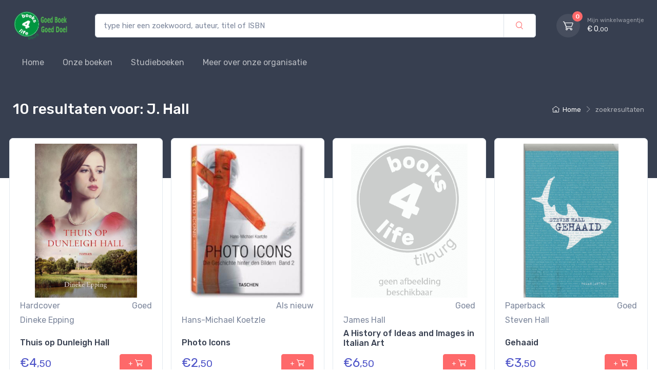

--- FILE ---
content_type: text/html; charset=utf-8
request_url: https://www.books4lifetilburg.com/search-results?searchText=J.++Hall
body_size: 33429
content:
<!DOCTYPE html>
<html class="has-navbar-fixed-top" lang="nl"><head><meta charset="utf-8"><meta name="viewport" content="width=device-width, initial-scale=1"><title>Books 4 Life Tilburg</title><meta name="description" content="Goed boek, goed doel"><meta name="keywords" content="boeken, goed doel, tweedehands, boeken, tilburg"><link rel="stylesheet" href="/vendor/simplebar/dist/simplebar.min.css"><link rel="stylesheet" href="/theme/css/theme.min.css?v=2"><link rel="stylesheet" href="/app.css"><style></style></head><body><header class="navbar-sticky bg-dark"><div class="navbar navbar-expand-lg navbar-dark" role="navigation"><div class="container"><a class="navbar-brand d-none d-sm-block flex-shrink-0 me-4" href="/" style="min-width: 7rem;"><img width="110" src="/images/booksForLifeTilburg/bfl-logo-lichter.png" alt="Stichting Books 4 Life Tilburg"></a><form class="input-group d-none d-lg-flex mx-4" action="/search-results" method="get"><input class="form-control" type="text" placeholder="type hier een zoekwoord, auteur, titel of ISBN" aria-label="type hier een zoekwoord, auteur, titel of ISBN" name="searchText"><span class="input-group-text p-0"><button class="btn btn-link" aria-label="zoek" type="submit"><i class="ci-search"></i></button></span></form><div class="navbar-toolbar d-flex align-items-center order-lg-3"><button class="navbar-toggler" type="button" data-bs-toggle="collapse" data-bs-target="#navbarCollapse" aria-controls="navbarCollapse" aria-expanded="false" aria-label="Hoofdmenu"><span class="navbar-toggler-icon"></span></button><div class="navbar-tool ms-3"><a class="navbar-tool-icon-box bg-secondary" href="/shopping-cart"><span class="navbar-tool-label">0</span><i class="navbar-tool-icon ci-cart"></i></a><a class="navbar-tool-text" href="/shopping-cart"><small>Mijn winkelwagentje</small><span class="ps-0">€ 0<span class="small">,00</span></span></a></div></div></div></div><div class="navbar navbar-expand-lg navbar-dark bg-dark navbar-stuck-menu mt-n2 pt-0 pb-2" role="navigation"><div class="container"><div class="collapse navbar-collapse" id="navbarCollapse"><form class="input-group d-lg-none my-3" action="/search-results" method="get"><input class="form-control" type="text" placeholder="Zoek producten" aria-label="Voer zoekopdracht in" name="searchText"><div class="input-group-append"><span class="input-group-text"><button class="ci-search btn btn-link" aria-label="Zoek" type="submit"></button></span></div></form><ul class="navbar-nav"><li class="nav-item"><a class="nav-link" href="/">Home</a></li><li class="nav-item"><a class="nav-link" href="/search-results?&amp;e_sort=n_f">Onze boeken</a></li><li class="nav-item"><a class="nav-link" href="/search-results?path=%2Fstudie&amp;e_sort=n_f">Studieboeken</a></li><li class="nav-item"><a class="nav-link" href="https://books4lifetilburg.nl/" target="_blank">Meer over onze organisatie</a></li></ul></div></div></div></header><main><div class="page-title-overlap bg-dark pt-4" role="heading" aria-level="1"><div class="container d-lg-flex justify-content-between py-2 py-lg-3"><div class="order-lg-2 mb-3 mb-lg-0 pt-lg-2"><nav aria-label="breadcrumb"><ol class="breadcrumb breadcrumb-light flex-lg-nowrap justify-content-center justify-content-lg-start"><li class="breadcrumb-item"><a href="/"><i class="ci-home"></i>Home</a></li><li class="breadcrumb-item active" aria-current="page">zoekresultaten</li></ol></nav></div><div class="order-lg-1 pr-lg-4 text-center text-lg-left"><h1 class="h3 text-light mb-0">10 resultaten voor: J.  Hall </h1></div></div></div><div class="container"><div class="row"><div itemscope itemtype="https://schema.org/Book" class="col-lg-3 col-md-4 col-sm-6 px-2 mb-4" role="region" aria-label="Thuis op Dunleigh Hall"><meta itemprop="isbn" content="9789029726757"><div class="card product-card border pb-2"><a name="9789029726757-GOO-THUIS-OP-DUNLEIGH-HALL" itemprop="sku"></a><a class="card-img-top d-block overflow-hidden text-center" style="margin-top: 10px" href="details/9789029726757-GOO-THUIS-OP-DUNLEIGH-HALL" itemprop="url"><img src="https://bookimg.booki.app/9789029726757_VRK.jpg" style="height: 300px" alt="De voorkant van het boek met de titel : Thuis op Dunleigh Hall" itemprop="thumbnailUrl"></a><div class="card-body pt-1 pb-2"><div class="d-flex align-items-center justify-content-between"><span class="product-meta d-block font-size-xs pb-1">Hardcover</span><span class="product-meta d-block font-size-xs pb-1">Goed</span></div><span itemprop="author" itemtype="https://schema.org/Person" itemscope><a class="product-meta d-block font-size-xs pb-1" href="/search-results?searchText=Dineke++Epping" itemprop="url"><span itemprop="name">Dineke  Epping</span></a></span><h3 class="product-title card-block-title"><a href="details/9789029726757-GOO-THUIS-OP-DUNLEIGH-HALL" style="position: absolute; align-items: flex-end; display: grid; height: 2.3rem;" itemprop="name">Thuis op Dunleigh Hall</a></h3><div class="d-flex align-items-center justify-content-between" itemprop="offers" itemscope itemtype="https://schema.org/Offer"><link itemprop="availability" href="https://schema.org/InStock"><link itemprop="itemCondition" href="https://schema.org/UsedCondition"><div class="product-price"><span></span><span class="h4 fw-normal text-accent me-2"><span itemprop="price"><span itemprop="priceCurrency" content="EUR">€</span><span itemprop="price">4<small>,50</small></span></span></span></div><link itemprop="offeredBy" itemscope itemtype="https://schema.org/Store" itemid="this_shop"><form method="post" action="/add-to-cart"><input name="__RequestVerificationToken" value="CfDJ8IOb_XBu955FjSJfgUgGB29nfsb6ZFDG4c3CwUdnpERTDLAQuusacbO6EoQNZzDyV5CEIE0FDxM_gS2tEJ53deAzLzxK1oR4O4bv7c5I9oGntQmprUJjkzt7tkPx_hyoJo4wAsr4hqR6ATtg8W2QVTA" type="hidden"><input type="hidden" name="product_sku" value="9789029726757-GOO-THUIS-OP-DUNLEIGH-HALL"><input type="hidden" name="return_url" value="/search-results?searchText=J.++Hall#9789029726757-GOO-THUIS-OP-DUNLEIGH-HALL"><button class="btn btn-primary btn-sm" aria-label="+ toevoegen aan winkelmandje" type="submit">+<i class="ci-cart fs-base ms-1"></i></button></form></div></div></div></div><div itemscope itemtype="https://schema.org/Book" class="col-lg-3 col-md-4 col-sm-6 px-2 mb-4" role="region" aria-label="Photo Icons"><meta itemprop="isbn" content="9783836507974"><div class="card product-card border pb-2"><a name="9783836507974-ASN-PHOTO-ICONS" itemprop="sku"></a><a class="card-img-top d-block overflow-hidden text-center" style="margin-top: 10px" href="details/9783836507974-ASN-PHOTO-ICONS" itemprop="url"><img src="https://bookimg.booki.app/9783836507974_VRK.jpg" style="height: 300px" alt="De voorkant van het boek met de titel : Photo Icons" itemprop="thumbnailUrl"></a><div class="card-body pt-1 pb-2"><div class="d-flex align-items-center justify-content-between"><span class="product-meta d-block font-size-xs pb-1"></span><span class="product-meta d-block font-size-xs pb-1">Als nieuw</span></div><span itemprop="author" itemtype="https://schema.org/Person" itemscope><a class="product-meta d-block font-size-xs pb-1" href="/search-results?searchText=Hans-Michael+Koetzle" itemprop="url"><span itemprop="name">Hans-Michael Koetzle</span></a></span><h3 class="product-title card-block-title"><a href="details/9783836507974-ASN-PHOTO-ICONS" style="position: absolute; align-items: flex-end; display: grid; height: 2.3rem;" itemprop="name">Photo Icons</a></h3><div class="d-flex align-items-center justify-content-between" itemprop="offers" itemscope itemtype="https://schema.org/Offer"><link itemprop="availability" href="https://schema.org/InStock"><link itemprop="itemCondition" href="https://schema.org/UsedCondition"><div class="product-price"><span></span><span class="h4 fw-normal text-accent me-2"><span itemprop="price"><span itemprop="priceCurrency" content="EUR">€</span><span itemprop="price">2<small>,50</small></span></span></span></div><link itemprop="offeredBy" itemscope itemtype="https://schema.org/Store" itemid="this_shop"><form method="post" action="/add-to-cart"><input name="__RequestVerificationToken" value="CfDJ8IOb_XBu955FjSJfgUgGB29nfsb6ZFDG4c3CwUdnpERTDLAQuusacbO6EoQNZzDyV5CEIE0FDxM_gS2tEJ53deAzLzxK1oR4O4bv7c5I9oGntQmprUJjkzt7tkPx_hyoJo4wAsr4hqR6ATtg8W2QVTA" type="hidden"><input type="hidden" name="product_sku" value="9783836507974-ASN-PHOTO-ICONS"><input type="hidden" name="return_url" value="/search-results?searchText=J.++Hall#9783836507974-ASN-PHOTO-ICONS"><button class="btn btn-primary btn-sm" aria-label="+ toevoegen aan winkelmandje" type="submit">+<i class="ci-cart fs-base ms-1"></i></button></form></div></div></div></div><div itemscope itemtype="https://schema.org/Book" class="col-lg-3 col-md-4 col-sm-6 px-2 mb-4" role="region" aria-label="A History of Ideas and Images in Italian Art"><meta itemprop="isbn" content="9780719555558"><div class="card product-card border pb-2"><a name="9780719555558-GOO-A-HISTORY-OF-IDEAS-AND-IMAGES-IN-ITALIAN-ART" itemprop="sku"></a><a class="card-img-top d-block overflow-hidden text-center" style="margin-top: 10px" href="details/9780719555558-GOO-A-HISTORY-OF-IDEAS-AND-IMAGES-IN-ITALIAN-ART" itemprop="url"><img src="/images/booksForLifeTilburg/placeholder-product-image.png" style="height: 300px" alt="De voorkant van het boek met de titel : A History of Ideas and Images in Italian Art" itemprop="thumbnailUrl"></a><div class="card-body pt-1 pb-2"><div class="d-flex align-items-center justify-content-between"><span class="product-meta d-block font-size-xs pb-1"></span><span class="product-meta d-block font-size-xs pb-1">Goed</span></div><span itemprop="author" itemtype="https://schema.org/Person" itemscope><a class="product-meta d-block font-size-xs pb-1" href="/search-results?searchText=James+Hall" itemprop="url"><span itemprop="name">James Hall</span></a></span><h3 class="product-title card-block-title"><a href="details/9780719555558-GOO-A-HISTORY-OF-IDEAS-AND-IMAGES-IN-ITALIAN-ART" style="position: absolute; align-items: flex-end; display: grid; height: 2.3rem;" itemprop="name">A History of Ideas and Images in Italian Art</a></h3><div class="d-flex align-items-center justify-content-between" itemprop="offers" itemscope itemtype="https://schema.org/Offer"><link itemprop="availability" href="https://schema.org/InStock"><link itemprop="itemCondition" href="https://schema.org/UsedCondition"><div class="product-price"><span></span><span class="h4 fw-normal text-accent me-2"><span itemprop="price"><span itemprop="priceCurrency" content="EUR">€</span><span itemprop="price">6<small>,50</small></span></span></span></div><link itemprop="offeredBy" itemscope itemtype="https://schema.org/Store" itemid="this_shop"><form method="post" action="/add-to-cart"><input name="__RequestVerificationToken" value="CfDJ8IOb_XBu955FjSJfgUgGB29nfsb6ZFDG4c3CwUdnpERTDLAQuusacbO6EoQNZzDyV5CEIE0FDxM_gS2tEJ53deAzLzxK1oR4O4bv7c5I9oGntQmprUJjkzt7tkPx_hyoJo4wAsr4hqR6ATtg8W2QVTA" type="hidden"><input type="hidden" name="product_sku" value="9780719555558-GOO-A-HISTORY-OF-IDEAS-AND-IMAGES-IN-ITALIAN-ART"><input type="hidden" name="return_url" value="/search-results?searchText=J.++Hall#9780719555558-GOO-A-HISTORY-OF-IDEAS-AND-IMAGES-IN-ITALIAN-ART"><button class="btn btn-primary btn-sm" aria-label="+ toevoegen aan winkelmandje" type="submit">+<i class="ci-cart fs-base ms-1"></i></button></form></div></div></div></div><div itemscope itemtype="https://schema.org/Book" class="col-lg-3 col-md-4 col-sm-6 px-2 mb-4" role="region" aria-label="Gehaaid"><meta itemprop="isbn" content="9789041411082"><div class="card product-card border pb-2"><a name="9789041411082-GOO-2-GEHAAID" itemprop="sku"></a><a class="card-img-top d-block overflow-hidden text-center" style="margin-top: 10px" href="details/9789041411082-GOO-2-GEHAAID" itemprop="url"><img src="https://bookimg.booki.app/9789041411082_VRK.jpg" style="height: 300px" alt="De voorkant van het boek met de titel : Gehaaid" itemprop="thumbnailUrl"></a><div class="card-body pt-1 pb-2"><div class="d-flex align-items-center justify-content-between"><span class="product-meta d-block font-size-xs pb-1">Paperback</span><span class="product-meta d-block font-size-xs pb-1">Goed</span></div><span itemprop="author" itemtype="https://schema.org/Person" itemscope><a class="product-meta d-block font-size-xs pb-1" href="/search-results?searchText=Steven++Hall" itemprop="url"><span itemprop="name">Steven  Hall</span></a></span><h3 class="product-title card-block-title"><a href="details/9789041411082-GOO-2-GEHAAID" style="position: absolute; align-items: flex-end; display: grid; height: 2.3rem;" itemprop="name">Gehaaid</a></h3><div class="d-flex align-items-center justify-content-between" itemprop="offers" itemscope itemtype="https://schema.org/Offer"><link itemprop="availability" href="https://schema.org/InStock"><link itemprop="itemCondition" href="https://schema.org/UsedCondition"><div class="product-price"><span></span><span class="h4 fw-normal text-accent me-2"><span itemprop="price"><span itemprop="priceCurrency" content="EUR">€</span><span itemprop="price">3<small>,50</small></span></span></span></div><link itemprop="offeredBy" itemscope itemtype="https://schema.org/Store" itemid="this_shop"><form method="post" action="/add-to-cart"><input name="__RequestVerificationToken" value="CfDJ8IOb_XBu955FjSJfgUgGB29nfsb6ZFDG4c3CwUdnpERTDLAQuusacbO6EoQNZzDyV5CEIE0FDxM_gS2tEJ53deAzLzxK1oR4O4bv7c5I9oGntQmprUJjkzt7tkPx_hyoJo4wAsr4hqR6ATtg8W2QVTA" type="hidden"><input type="hidden" name="product_sku" value="9789041411082-GOO-2-GEHAAID"><input type="hidden" name="return_url" value="/search-results?searchText=J.++Hall#9789041411082-GOO-2-GEHAAID"><button class="btn btn-primary btn-sm" aria-label="+ toevoegen aan winkelmandje" type="submit">+<i class="ci-cart fs-base ms-1"></i></button></form></div></div></div></div><div itemscope itemtype="https://schema.org/Book" class="col-lg-3 col-md-4 col-sm-6 px-2 mb-4" role="region" aria-label="Touring Atlas of South Africa"><meta itemprop="isbn" content="9781919938837"><div class="card product-card border pb-2"><a name="9781919938837-GOO-TOURING-ATLAS-OF-SOUTH-AFRICA" itemprop="sku"></a><a class="card-img-top d-block overflow-hidden text-center" style="margin-top: 10px" href="details/9781919938837-GOO-TOURING-ATLAS-OF-SOUTH-AFRICA" itemprop="url"><img src="/images/booksForLifeTilburg/placeholder-product-image.png" style="height: 300px" alt="De voorkant van het boek met de titel : Touring Atlas of South Africa" itemprop="thumbnailUrl"></a><div class="card-body pt-1 pb-2"><div class="d-flex align-items-center justify-content-between"><span class="product-meta d-block font-size-xs pb-1"></span><span class="product-meta d-block font-size-xs pb-1">Goed</span></div><span itemprop="author" itemtype="https://schema.org/Person" itemscope><a class="product-meta d-block font-size-xs pb-1" href="/search-results?searchText=John+Hall" itemprop="url"><span itemprop="name">John Hall</span></a></span><h3 class="product-title card-block-title"><a href="details/9781919938837-GOO-TOURING-ATLAS-OF-SOUTH-AFRICA" style="position: absolute; align-items: flex-end; display: grid; height: 2.3rem;" itemprop="name">Touring Atlas of South Africa</a></h3><div class="d-flex align-items-center justify-content-between" itemprop="offers" itemscope itemtype="https://schema.org/Offer"><link itemprop="availability" href="https://schema.org/InStock"><link itemprop="itemCondition" href="https://schema.org/UsedCondition"><div class="product-price"><span></span><span class="h4 fw-normal text-accent me-2"><span itemprop="price"><span itemprop="priceCurrency" content="EUR">€</span><span itemprop="price">5<small>,00</small></span></span></span></div><link itemprop="offeredBy" itemscope itemtype="https://schema.org/Store" itemid="this_shop"><form method="post" action="/add-to-cart"><input name="__RequestVerificationToken" value="CfDJ8IOb_XBu955FjSJfgUgGB29nfsb6ZFDG4c3CwUdnpERTDLAQuusacbO6EoQNZzDyV5CEIE0FDxM_gS2tEJ53deAzLzxK1oR4O4bv7c5I9oGntQmprUJjkzt7tkPx_hyoJo4wAsr4hqR6ATtg8W2QVTA" type="hidden"><input type="hidden" name="product_sku" value="9781919938837-GOO-TOURING-ATLAS-OF-SOUTH-AFRICA"><input type="hidden" name="return_url" value="/search-results?searchText=J.++Hall#9781919938837-GOO-TOURING-ATLAS-OF-SOUTH-AFRICA"><button class="btn btn-primary btn-sm" aria-label="+ toevoegen aan winkelmandje" type="submit">+<i class="ci-cart fs-base ms-1"></i></button></form></div></div></div></div><div itemscope itemtype="https://schema.org/Book" class="col-lg-3 col-md-4 col-sm-6 px-2 mb-4" role="region" aria-label="Walking guide / wandelgids"><meta itemprop="isbn" content="9789004261303"><div class="card product-card border pb-2"><a name="9789004261303-ASN-WALKING-GUIDE--WANDELGIDS" itemprop="sku"></a><a class="card-img-top d-block overflow-hidden text-center" style="margin-top: 10px" href="details/9789004261303-ASN-WALKING-GUIDE--WANDELGIDS" itemprop="url"><img src="https://bookimg.booki.app/9789004261303_VRK.jpg" style="height: 300px" alt="De voorkant van het boek met de titel : Walking guide / wandelgids" itemprop="thumbnailUrl"></a><div class="card-body pt-1 pb-2"><div class="d-flex align-items-center justify-content-between"><span class="product-meta d-block font-size-xs pb-1">Paperback</span><span class="product-meta d-block font-size-xs pb-1">Als nieuw</span></div><span itemprop="author" itemtype="https://schema.org/Person" itemscope><a class="product-meta d-block font-size-xs pb-1" href="/search-results?searchText=Josien++Boetje" itemprop="url"><span itemprop="name">Josien  Boetje</span></a></span><h3 class="product-title card-block-title"><a href="details/9789004261303-ASN-WALKING-GUIDE--WANDELGIDS" style="position: absolute; align-items: flex-end; display: grid; height: 2.3rem;" itemprop="name">Walking guide / wandelgids</a></h3><div class="d-flex align-items-center justify-content-between" itemprop="offers" itemscope itemtype="https://schema.org/Offer"><link itemprop="availability" href="https://schema.org/InStock"><link itemprop="itemCondition" href="https://schema.org/UsedCondition"><div class="product-price"><span></span><span class="h4 fw-normal text-accent me-2"><span itemprop="price"><span itemprop="priceCurrency" content="EUR">€</span><span itemprop="price">2<small>,50</small></span></span></span></div><link itemprop="offeredBy" itemscope itemtype="https://schema.org/Store" itemid="this_shop"><form method="post" action="/add-to-cart"><input name="__RequestVerificationToken" value="CfDJ8IOb_XBu955FjSJfgUgGB29nfsb6ZFDG4c3CwUdnpERTDLAQuusacbO6EoQNZzDyV5CEIE0FDxM_gS2tEJ53deAzLzxK1oR4O4bv7c5I9oGntQmprUJjkzt7tkPx_hyoJo4wAsr4hqR6ATtg8W2QVTA" type="hidden"><input type="hidden" name="product_sku" value="9789004261303-ASN-WALKING-GUIDE--WANDELGIDS"><input type="hidden" name="return_url" value="/search-results?searchText=J.++Hall#9789004261303-ASN-WALKING-GUIDE--WANDELGIDS"><button class="btn btn-primary btn-sm" aria-label="+ toevoegen aan winkelmandje" type="submit">+<i class="ci-cart fs-base ms-1"></i></button></form></div></div></div></div><div itemscope itemtype="https://schema.org/Book" class="col-lg-3 col-md-4 col-sm-6 px-2 mb-4" role="region" aria-label="Interculturele communicatie"><meta itemprop="isbn" content="9789023246190"><div class="card product-card border pb-2"><a name="9789023246190-GOO-INTERCULTURELE-COMMUNICATIE" itemprop="sku"></a><a class="card-img-top d-block overflow-hidden text-center" style="margin-top: 10px" href="details/9789023246190-GOO-INTERCULTURELE-COMMUNICATIE" itemprop="url"><img src="https://bookimg.booki.app/9789023246190_VRK.jpg" style="height: 300px" alt="De voorkant van het boek met de titel : Interculturele communicatie" itemprop="thumbnailUrl"></a><div class="card-body pt-1 pb-2"><div class="d-flex align-items-center justify-content-between"><span class="product-meta d-block font-size-xs pb-1">Paperback</span><span class="product-meta d-block font-size-xs pb-1">Goed</span></div><span itemprop="author" itemtype="https://schema.org/Person" itemscope><a class="product-meta d-block font-size-xs pb-1" href="/search-results?searchText=Carlos++Nunez" itemprop="url"><span itemprop="name">Carlos  Nunez</span></a></span><h3 class="product-title card-block-title"><a href="details/9789023246190-GOO-INTERCULTURELE-COMMUNICATIE" style="position: absolute; align-items: flex-end; display: grid; height: 2.3rem;" itemprop="name">Interculturele communicatie</a></h3><div class="d-flex align-items-center justify-content-between" itemprop="offers" itemscope itemtype="https://schema.org/Offer"><link itemprop="availability" href="https://schema.org/InStock"><link itemprop="itemCondition" href="https://schema.org/UsedCondition"><div class="product-price"><span></span><span class="h4 fw-normal text-accent me-2"><span itemprop="price"><span itemprop="priceCurrency" content="EUR">€</span><span itemprop="price">7<small>,50</small></span></span></span></div><link itemprop="offeredBy" itemscope itemtype="https://schema.org/Store" itemid="this_shop"><form method="post" action="/add-to-cart"><input name="__RequestVerificationToken" value="CfDJ8IOb_XBu955FjSJfgUgGB29nfsb6ZFDG4c3CwUdnpERTDLAQuusacbO6EoQNZzDyV5CEIE0FDxM_gS2tEJ53deAzLzxK1oR4O4bv7c5I9oGntQmprUJjkzt7tkPx_hyoJo4wAsr4hqR6ATtg8W2QVTA" type="hidden"><input type="hidden" name="product_sku" value="9789023246190-GOO-INTERCULTURELE-COMMUNICATIE"><input type="hidden" name="return_url" value="/search-results?searchText=J.++Hall#9789023246190-GOO-INTERCULTURELE-COMMUNICATIE"><button class="btn btn-primary btn-sm" aria-label="+ toevoegen aan winkelmandje" type="submit">+<i class="ci-cart fs-base ms-1"></i></button></form></div></div></div></div><div itemscope itemtype="https://schema.org/Book" class="col-lg-3 col-md-4 col-sm-6 px-2 mb-4" role="region" aria-label="Cursed Bread"><meta itemprop="isbn" content="9780241539620"><div class="card product-card border pb-2"><a name="9780241539620-GOO-CURSED-BREAD" itemprop="sku"></a><a class="card-img-top d-block overflow-hidden text-center" style="margin-top: 10px" href="details/9780241539620-GOO-CURSED-BREAD" itemprop="url"><img src="/images/booksForLifeTilburg/placeholder-product-image.png" style="height: 300px" alt="De voorkant van het boek met de titel : Cursed Bread" itemprop="thumbnailUrl"></a><div class="card-body pt-1 pb-2"><div class="d-flex align-items-center justify-content-between"><span class="product-meta d-block font-size-xs pb-1"></span><span class="product-meta d-block font-size-xs pb-1">Goed</span></div><span itemprop="author" itemtype="https://schema.org/Person" itemscope><a class="product-meta d-block font-size-xs pb-1" href="/search-results?searchText=Sophie++Mackintosh" itemprop="url"><span itemprop="name">Sophie  Mackintosh</span></a></span><h3 class="product-title card-block-title"><a href="details/9780241539620-GOO-CURSED-BREAD" style="position: absolute; align-items: flex-end; display: grid; height: 2.3rem;" itemprop="name">Cursed Bread</a></h3><div class="d-flex align-items-center justify-content-between" itemprop="offers" itemscope itemtype="https://schema.org/Offer"><link itemprop="availability" href="https://schema.org/InStock"><link itemprop="itemCondition" href="https://schema.org/UsedCondition"><div class="product-price"><span></span><span class="h4 fw-normal text-accent me-2"><span itemprop="price"><span itemprop="priceCurrency" content="EUR">€</span><span itemprop="price">6<small>,50</small></span></span></span></div><link itemprop="offeredBy" itemscope itemtype="https://schema.org/Store" itemid="this_shop"><form method="post" action="/add-to-cart"><input name="__RequestVerificationToken" value="CfDJ8IOb_XBu955FjSJfgUgGB29nfsb6ZFDG4c3CwUdnpERTDLAQuusacbO6EoQNZzDyV5CEIE0FDxM_gS2tEJ53deAzLzxK1oR4O4bv7c5I9oGntQmprUJjkzt7tkPx_hyoJo4wAsr4hqR6ATtg8W2QVTA" type="hidden"><input type="hidden" name="product_sku" value="9780241539620-GOO-CURSED-BREAD"><input type="hidden" name="return_url" value="/search-results?searchText=J.++Hall#9780241539620-GOO-CURSED-BREAD"><button class="btn btn-primary btn-sm" aria-label="+ toevoegen aan winkelmandje" type="submit">+<i class="ci-cart fs-base ms-1"></i></button></form></div></div></div></div><div itemscope itemtype="https://schema.org/Book" class="col-lg-3 col-md-4 col-sm-6 px-2 mb-4" role="region" aria-label="If You Like Monty Python..."><meta itemprop="isbn" content="9780879103934"><div class="card product-card border pb-2"><a name="9780879103934-ASN-IF-YOU-LIKE-MONTY-PYTHON" itemprop="sku"></a><a class="card-img-top d-block overflow-hidden text-center" style="margin-top: 10px" href="details/9780879103934-ASN-IF-YOU-LIKE-MONTY-PYTHON" itemprop="url"><img src="https://bookimg.booki.app/9780879103934_VRK.jpg" style="height: 300px" alt="De voorkant van het boek met de titel : If You Like Monty Python..." itemprop="thumbnailUrl"></a><div class="card-body pt-1 pb-2"><div class="d-flex align-items-center justify-content-between"><span class="product-meta d-block font-size-xs pb-1"></span><span class="product-meta d-block font-size-xs pb-1">Als nieuw</span></div><span itemprop="author" itemtype="https://schema.org/Person" itemscope><a class="product-meta d-block font-size-xs pb-1" href="/search-results?searchText=Zack+Handlen" itemprop="url"><span itemprop="name">Zack Handlen</span></a></span><h3 class="product-title card-block-title"><a href="details/9780879103934-ASN-IF-YOU-LIKE-MONTY-PYTHON" style="position: absolute; align-items: flex-end; display: grid; height: 2.3rem;" itemprop="name">If You Like Monty Python...</a></h3><div class="d-flex align-items-center justify-content-between" itemprop="offers" itemscope itemtype="https://schema.org/Offer"><link itemprop="availability" href="https://schema.org/InStock"><link itemprop="itemCondition" href="https://schema.org/UsedCondition"><div class="product-price"><span></span><span class="h4 fw-normal text-accent me-2"><span itemprop="price"><span itemprop="priceCurrency" content="EUR">€</span><span itemprop="price">4<small>,50</small></span></span></span></div><link itemprop="offeredBy" itemscope itemtype="https://schema.org/Store" itemid="this_shop"><form method="post" action="/add-to-cart"><input name="__RequestVerificationToken" value="CfDJ8IOb_XBu955FjSJfgUgGB29nfsb6ZFDG4c3CwUdnpERTDLAQuusacbO6EoQNZzDyV5CEIE0FDxM_gS2tEJ53deAzLzxK1oR4O4bv7c5I9oGntQmprUJjkzt7tkPx_hyoJo4wAsr4hqR6ATtg8W2QVTA" type="hidden"><input type="hidden" name="product_sku" value="9780879103934-ASN-IF-YOU-LIKE-MONTY-PYTHON"><input type="hidden" name="return_url" value="/search-results?searchText=J.++Hall#9780879103934-ASN-IF-YOU-LIKE-MONTY-PYTHON"><button class="btn btn-primary btn-sm" aria-label="+ toevoegen aan winkelmandje" type="submit">+<i class="ci-cart fs-base ms-1"></i></button></form></div></div></div></div><div itemscope itemtype="https://schema.org/Book" class="col-lg-3 col-md-4 col-sm-6 px-2 mb-4" role="region" aria-label="Making sense through music"><meta itemprop="isbn" content="9789462993785"><div class="card product-card border pb-2"><a name="9789462993785-GOO-MAKING-SENSE-THROUGH-MUSIC" itemprop="sku"></a><a class="card-img-top d-block overflow-hidden text-center" style="margin-top: 10px" href="details/9789462993785-GOO-MAKING-SENSE-THROUGH-MUSIC" itemprop="url"><img src="/images/booksForLifeTilburg/placeholder-product-image.png" style="height: 300px" alt="De voorkant van het boek met de titel : Making sense through music" itemprop="thumbnailUrl"></a><div class="card-body pt-1 pb-2"><div class="d-flex align-items-center justify-content-between"><span class="product-meta d-block font-size-xs pb-1">Paperback</span><span class="product-meta d-block font-size-xs pb-1">Goed</span></div><span itemprop="author" itemtype="https://schema.org/Person" itemscope><a class="product-meta d-block font-size-xs pb-1" href="/search-results?searchText=Lieke++Wijnia" itemprop="url"><span itemprop="name">Lieke  Wijnia</span></a></span><h3 class="product-title card-block-title"><a href="details/9789462993785-GOO-MAKING-SENSE-THROUGH-MUSIC" style="position: absolute; align-items: flex-end; display: grid; height: 2.3rem;" itemprop="name">Making sense through music</a></h3><div class="d-flex align-items-center justify-content-between" itemprop="offers" itemscope itemtype="https://schema.org/Offer"><link itemprop="availability" href="https://schema.org/InStock"><link itemprop="itemCondition" href="https://schema.org/UsedCondition"><div class="product-price"><span></span><span class="h4 fw-normal text-accent me-2"><span itemprop="price"><span itemprop="priceCurrency" content="EUR">€</span><span itemprop="price">9<small>,50</small></span></span></span></div><link itemprop="offeredBy" itemscope itemtype="https://schema.org/Store" itemid="this_shop"><form method="post" action="/add-to-cart"><input name="__RequestVerificationToken" value="CfDJ8IOb_XBu955FjSJfgUgGB29nfsb6ZFDG4c3CwUdnpERTDLAQuusacbO6EoQNZzDyV5CEIE0FDxM_gS2tEJ53deAzLzxK1oR4O4bv7c5I9oGntQmprUJjkzt7tkPx_hyoJo4wAsr4hqR6ATtg8W2QVTA" type="hidden"><input type="hidden" name="product_sku" value="9789462993785-GOO-MAKING-SENSE-THROUGH-MUSIC"><input type="hidden" name="return_url" value="/search-results?searchText=J.++Hall#9789462993785-GOO-MAKING-SENSE-THROUGH-MUSIC"><button class="btn btn-primary btn-sm" aria-label="+ toevoegen aan winkelmandje" type="submit">+<i class="ci-cart fs-base ms-1"></i></button></form></div></div></div></div></div></div></main><footer class="bg-darker pt-3 text-light" style="color: #EFEFEF;" itemscope itemtype="https://schema.org/Store" itemid="this_shop"><meta itemprop="name" content="Stichting Books 4 Life Tilburg"><meta itemprop="url" content="https://www.books4lifetilburg.com/"><div class="container pt-2"><div class="row pb-2"><meta itemprop="openingHours" content="Ma: 10.00-17.00, Di:  10.00-17.00, Woe:  10.00-17.00, Do:  10.00-17.00, Vrij:  10.00-17.00, Za:  gesloten, Zo:  gesloten"><div class="col-lg-3 pt-4 pt-lg-4"><div class="widget widget-links widget-light pb-2 mb-4"><h3 class="widget-title text-light">Openingstijden </h3><ul class="widget-list"><li class="widget-list-item"><span>Maandag: </span><span>10.00-17.00</span></li><li class="widget-list-item"><span>Dinsdag: </span><span>10.00-17.00</span></li><li class="widget-list-item"><span>Woensdag: </span><span>10.00-17.00</span></li><li class="widget-list-item"><span>Donderdag: </span><span>10.00-17.00</span></li><li class="widget-list-item"><span>Vrijdag: </span><span>10.00-17.00</span></li></ul></div></div><div class="col-lg-3 pt-4 pt-lg-4"><div class="widget widget-links widget-light pb-2 mb-4"><h3 class="widget-title text-light">Weekend </h3><ul class="widget-list"><li class="widget-list-item"><span>Zaterdag: </span><span>gesloten</span></li><li class="widget-list-item"><span>Zondag: </span><span>gesloten</span></li></ul></div></div><div class="col-lg-3 pt-4 pt-lg-4"><div class="widget widget-links widget-light pb-2 mb-4"><h3 class="widget-title text-light">Adres</h3><ul class="widget-list" itemprop="address"><li class="widget-list-item"><span>Warandelaan 2 </span></li><li class="widget-list-item"><span>5037 AB Tilburg</span></li><li class="widget-list-item"><span> Tilburg University,</br>Cobbenhagengebouw (kelder)</span></li></ul></div></div><div class="col-lg-3 pt-4 pt-lg-4"><div class="widget widget-links widget-light pb-2 mb-4"><h3 class="widget-title text-light">Contact gegevens</h3><ul class="widget-list"><li class="widget-list-item"><span>Email: </span><span itemprop="email">info@books4lifetilburg.nl</span></li><li class="widget-list-item"><span>Telefoon: </span><span itemprop="telephone">013 – 466 3680</span></li><li class="widget-list-item"><span>KVK: </span><span>18075163</span></li><li class="widget-list-item"><span>BTW: </span><span>NL814071788.B.01</span></li></ul></div><div class="widget widget-links pb-2 mb-4"><ul class="widget-list"><li class="widget-list-item mr-4"><a class="widget-list-link text-light" href="/terms-of-delivery">Algemene voorwaarden</a></li></ul></div></div></div></div></footer><div class="handheld-toolbar" role="navigation" aria-label="Mobile navigatie"><div class="d-table table-fixed w-100"><a class="d-table-cell handheld-toolbar-item" href="/"><img class="mt-2" src="/images/booksForLifeTilburg/bfl-logo.png" alt="Stichting Books 4 Life Tilburg" width="100"></a><a class="d-table-cell handheld-toolbar-item" href="#navbarCollapse" data-bs-toggle="collapse" onclick="window.scrollTo(0, 0)"><span class="handheld-toolbar-icon"><i class="ci-menu"></i></span><span class="handheld-toolbar-label">Menu</span></a><a class="d-table-cell handheld-toolbar-item" href="/shopping-cart" title="Winkelwagentje"><span class="handheld-toolbar-icon"><i class="ci-cart"></i><span class="badge bg-primary rounded-pill ms-1" title="Aantal producten in winkelwagentje" aria-label="0 in winkelwagentje">0</span></span><span class="handheld-toolbar-label" title="Totaal bedrag in winkelwagentje">€0,00</span></a></div></div><script src="/vendor/jquery/dist/jquery.slim.min.js"></script><script src="/vendor/bootstrap/dist/js/bootstrap.bundle.min.js"></script><script src="/vendor/bs-custom-file-input/dist/bs-custom-file-input.min.js"></script><script src="/vendor/simplebar/dist/simplebar.min.js"></script><script src="/vendor/smooth-scroll/dist/smooth-scroll.polyfills.min.js"></script><script src="/theme/js/theme.min.js"></script></body></html>

--- FILE ---
content_type: text/css
request_url: https://www.books4lifetilburg.com/app.css
body_size: 212
content:
.card-block-title {
    font-size: 1rem;
    height: 2.4rem;
}

.summary-txt {
    white-space: pre-wrap;
    font-family: "Rubik", sans-serif;
    font-weight: 400;
    line-height: 1.5;
    color: #4b566b;
    background-color: #fff;
}

p  {
    line-height: 1.55;
}

--- FILE ---
content_type: application/javascript
request_url: https://www.books4lifetilburg.com/theme/js/theme.min.js
body_size: 5107
content:
function ownKeys(t,e){var r,n=Object.keys(t);return Object.getOwnPropertySymbols&&(r=Object.getOwnPropertySymbols(t),e&&(r=r.filter(function(e){return Object.getOwnPropertyDescriptor(t,e).enumerable})),n.push.apply(n,r)),n}function _objectSpread(t){for(var e=1;e<arguments.length;e++){var r=null!=arguments[e]?arguments[e]:{};e%2?ownKeys(Object(r),!0).forEach(function(e){_defineProperty(t,e,r[e])}):Object.getOwnPropertyDescriptors?Object.defineProperties(t,Object.getOwnPropertyDescriptors(r)):ownKeys(Object(r)).forEach(function(e){Object.defineProperty(t,e,Object.getOwnPropertyDescriptor(r,e))})}return t}function _defineProperty(e,t,r){return t in e?Object.defineProperty(e,t,{value:r,enumerable:!0,configurable:!0,writable:!0}):e[t]=r,e}function _typeof(e){return(_typeof="function"==typeof Symbol&&"symbol"==typeof Symbol.iterator?function(e){return typeof e}:function(e){return e&&"function"==typeof Symbol&&e.constructor===Symbol&&e!==Symbol.prototype?"symbol":typeof e})(e)}
/**
 * Cartzilla | Bootstrap E-Commerce Template
 * Copyright 2022 Createx Studio
 * Theme core scripts
 * 
 * @author Createx Studio
 * @version 2.4.0
 */
!function(){"use strict";var t,r,n,a,o,l,e;null!=(r=document.querySelector(".navbar-sticky"))&&(r.classList,t=r.offsetHeight,window.addEventListener("scroll",function(e){r.classList.contains("position-absolute")?500<e.currentTarget.pageYOffset?r.classList.add("navbar-stuck"):r.classList.remove("navbar-stuck"):500<e.currentTarget.pageYOffset?(document.body.style.paddingTop=t+"px",r.classList.add("navbar-stuck")):(document.body.style.paddingTop="",r.classList.remove("navbar-stuck"))})),e=document.querySelector(".navbar-stuck-toggler"),n=document.querySelector(".navbar-stuck-menu"),null!=e&&e.addEventListener("click",function(e){n.classList.toggle("show"),e.preventDefault()}),function(){var e,t=document.querySelectorAll(".masonry-grid");if(null!==t)for(var r=0;r<t.length;r++)e=new Shuffle(t[r],{itemSelector:".masonry-grid-item",sizer:".masonry-grid-item"}),imagesLoaded(t[r]).on("progress",function(){e.layout()})}(),function(){for(var r=document.querySelectorAll(".password-toggle"),e=0;e<r.length;e++)!function(e){var t=r[e].querySelector(".form-control");r[e].querySelector(".password-toggle-btn").addEventListener("click",function(e){"checkbox"===e.target.type&&(e.target.checked?t.type="text":t.type="password")},!1)}(e)}(),function(){for(var t=document.querySelectorAll(".file-drop-area"),e=0;e<t.length;e++)!function(e){var n=t[e].querySelector(".file-drop-input"),a=t[e].querySelector(".file-drop-message"),o=t[e].querySelector(".file-drop-icon");t[e].querySelector(".file-drop-btn").addEventListener("click",function(){n.click()}),n.addEventListener("change",function(){var e;n.files&&n.files[0]&&((e=new FileReader).onload=function(e){var t,e=e.target.result,r=n.files[0].name;a.innerHTML=r,e.startsWith("data:image")?((t=new Image).src=e,t.onload=function(){o.className="file-drop-preview img-thumbnail rounded",o.innerHTML='<img src="'+t.src+'" alt="'+r+'">'}):e.startsWith("data:video")?(o.innerHTML="",o.className="",o.className="file-drop-icon ci-video"):(o.innerHTML="",o.className="",o.className="file-drop-icon ci-document")},e.readAsDataURL(n.files[0]))})}(e)}(),window.addEventListener("load",function(){var e=document.getElementsByClassName("needs-validation");Array.prototype.filter.call(e,function(t){t.addEventListener("submit",function(e){!1===t.checkValidity()&&(e.preventDefault(),e.stopPropagation()),t.classList.add("was-validated")},!1)})},!1),new SmoothScroll("[data-scroll]",{speed:800,speedAsDuration:!0,offset:40,header:"[data-scroll-header]",updateURL:!1}),null!=(o=document.querySelector(".btn-scroll-top"))&&(a=parseInt(600,10),window.addEventListener("scroll",function(e){e.currentTarget.pageYOffset>a?o.classList.add("show"):o.classList.remove("show")})),[].slice.call(document.querySelectorAll('[data-bs-toggle="tooltip"]')).map(function(e){return new bootstrap.Tooltip(e,{trigger:"hover"})}),[].slice.call(document.querySelectorAll('[data-bs-toggle="popover"]')).map(function(e){return new bootstrap.Popover(e)}),[].slice.call(document.querySelectorAll(".toast")).map(function(e){return new bootstrap.Toast(e)}),function(){for(var e=document.querySelectorAll(".disable-autohide .form-select"),t=0;t<e.length;t++)e[t].addEventListener("click",function(e){e.stopPropagation()})}(),function(e,t,r){for(var n=0;n<e.length;n++)t.call(r,n,e[n])}(document.querySelectorAll(".tns-carousel .tns-carousel-inner"),function(e,t){var r={container:t,controlsText:['<i class="ci-arrow-left"></i>','<i class="ci-arrow-right"></i>'],navPosition:"bottom",mouseDrag:!0,speed:500,autoplayHoverPause:!0,autoplayButtonOutput:!1};null!=t.dataset.carouselOptions&&(n=JSON.parse(t.dataset.carouselOptions));var n=Object.assign({},r,n);tns(n)}),function(){var e=document.querySelectorAll(".gallery");if(e.length)for(var t=0;t<e.length;t++)lightGallery(e[t],{selector:".gallery-item",download:!1,videojs:!0,youtubePlayerParams:{modestbranding:1,showinfo:0,rel:0},vimeoPlayerParams:{byline:0,portrait:0,color:"fe696a"}})}(),function(){var c=document.querySelectorAll(".product-gallery");if(c.length)for(var e=0;e<c.length;e++)!function(r){for(var n=c[r].querySelectorAll(".product-gallery-thumblist-item:not(.video-item)"),a=c[r].querySelectorAll(".product-gallery-preview-item"),e=c[r].querySelectorAll(".product-gallery-thumblist-item.video-item"),t=0;t<n.length;t++)n[t].addEventListener("click",o);function o(e){e.preventDefault();for(var t=0;t<n.length;t++)a[t].classList.remove("active"),n[t].classList.remove("active");this.classList.add("active"),c[r].querySelector(this.getAttribute("href")).classList.add("active")}for(var l=0;l<e.length;l++)lightGallery(e[l],{selector:"this",download:!1,videojs:!0,youtubePlayerParams:{modestbranding:1,showinfo:0,rel:0,controls:0},vimeoPlayerParams:{byline:0,portrait:0,color:"fe696a"}})}(e)}(),function(){for(var e=document.querySelectorAll(".image-zoom"),t=0;t<e.length;t++)new Drift(e[t],{paneContainer:e[t].parentElement.querySelector(".image-zoom-pane")})}(),function(){var u=document.querySelectorAll(".countdown");if(null!=u)for(var e=0;e<u.length;e++){var t=function(e){var t,r,n,a,o=u[e].dataset.countdown,l=u[e].querySelector(".countdown-days .countdown-value"),c=u[e].querySelector(".countdown-hours .countdown-value"),s=u[e].querySelector(".countdown-minutes .countdown-value"),i=u[e].querySelector(".countdown-seconds .countdown-value"),o=new Date(o).getTime();if(isNaN(o))return{v:void 0};setInterval(function(){var e=(new Date).getTime(),e=parseInt((o-e)/1e3);0<=e&&(t=parseInt(e/86400),e%=86400,r=parseInt(e/3600),e%=3600,n=parseInt(e/60),e%=60,a=parseInt(e),null!=l&&(l.innerHTML=parseInt(t,10)),null!=c&&(c.innerHTML=r<10?"0"+r:r),null!=s&&(s.innerHTML=n<10?"0"+n:n),null!=i&&(i.innerHTML=a<10?"0"+a:a))},1e3)}(e);if("object"===_typeof(t))return t.v}}(),function(){function o(e,t){return e+t}var e=document.querySelectorAll("[data-line-chart]"),t=document.querySelectorAll("[data-bar-chart]"),l=document.querySelectorAll("[data-pie-chart]");if(0!==e.length||0!==t.length||0!==l.length){var c,r=document.head||document.getElementsByTagName("head")[0],s=document.createElement("style");r.appendChild(s);for(var n=0;n<e.length;n++){var a,i=JSON.parse(e[n].dataset.lineChart),u=null!=e[n].dataset.options?JSON.parse(e[n].dataset.options):"",d=e[n].dataset.seriesColor;if(e[n].classList.add("line-chart-"+n),null!=d){a=JSON.parse(d);for(var f=0;f<a.colors.length;f++)c="\n          .line-chart-".concat(n," .ct-series:nth-child(").concat(f+1,") .ct-line,\n          .line-chart-").concat(n," .ct-series:nth-child(").concat(f+1,") .ct-point {\n            stroke: ").concat(a.colors[f]," !important;\n          }\n        "),s.appendChild(document.createTextNode(c))}new Chartist.Line(e[n],i,u)}for(var p=0;p<t.length;p++){var m,v=JSON.parse(t[p].dataset.barChart),g=null!=t[p].dataset.options?JSON.parse(t[p].dataset.options):"",y=t[p].dataset.seriesColor;if(t[p].classList.add("bar-chart-"+p),null!=y){m=JSON.parse(y);for(var h=0;h<m.colors.length;h++)c="\n        .bar-chart-".concat(p," .ct-series:nth-child(").concat(h+1,") .ct-bar {\n            stroke: ").concat(m.colors[h]," !important;\n          }\n        "),s.appendChild(document.createTextNode(c))}new Chartist.Bar(t[p],v,g)}for(var b=0;b<l.length;b++)!function(e){var t,r=JSON.parse(l[e].dataset.pieChart),n=l[e].dataset.seriesColor;if(l[e].classList.add("cz-pie-chart-"+e),null!=n){t=JSON.parse(n);for(var a=0;a<t.colors.length;a++)c="\n        .cz-pie-chart-".concat(e," .ct-series:nth-child(").concat(a+1,") .ct-slice-pie {\n            fill: ").concat(t.colors[a]," !important;\n          }\n        "),s.appendChild(document.createTextNode(c))}new Chartist.Pie(l[e],r,{labelInterpolationFnc:function(e){return Math.round(e/r.series.reduce(o)*100)+"%"}})}(b)}}(),function(){var e=document.querySelectorAll('[data-bs-toggle="video"]');if(e.length)for(var t=0;t<e.length;t++)lightGallery(e[t],{selector:"this",download:!1,videojs:!0,youtubePlayerParams:{modestbranding:1,showinfo:0,rel:0},vimeoPlayerParams:{byline:0,portrait:0,color:"fe696a"}})}(),function(){var l=document.querySelectorAll(".subscription-form");if(null!==l){for(var e=0;e<l.length;e++)!function(e){var t=l[e].querySelector('button[type="submit"]'),r=t.innerHTML,n=l[e].querySelector(".form-control"),a=l[e].querySelector(".subscription-form-antispam"),o=l[e].querySelector(".subscription-status");l[e].addEventListener("submit",function(e){e&&e.preventDefault(),""===a.value&&c(this,t,n,r,o)})}(e);var c=function(e,t,r,n,a){t.innerHTML="Sending...";var o=e.action.replace("/post?","/post-json?"),e="&"+r.name+"="+encodeURIComponent(r.value),l=document.createElement("script");l.src=o+"&c=callback"+e,document.body.appendChild(l);var c="callback";window[c]=function(e){delete window[c],document.body.removeChild(l),t.innerHTML=n,"success"==e.result?(r.classList.remove("is-invalid"),r.classList.add("is-valid"),a.classList.remove("status-error"),a.classList.add("status-success"),a.innerHTML=e.msg,setTimeout(function(){r.classList.remove("is-valid"),a.innerHTML="",a.classList.remove("status-success")},6e3)):(r.classList.remove("is-valid"),r.classList.add("is-invalid"),a.classList.remove("status-success"),a.classList.add("status-error"),a.innerHTML=e.msg.substring(4),setTimeout(function(){r.classList.remove("is-invalid"),a.innerHTML="",a.classList.remove("status-error")},6e3))}}}}(),function(){for(var l=document.querySelectorAll(".range-slider"),e=0;e<l.length;e++)!function(e){var t=l[e].querySelector(".range-slider-ui"),r=l[e].querySelector(".range-slider-value-min"),n=l[e].querySelector(".range-slider-value-max"),a={dataStartMin:parseInt(l[e].dataset.startMin,10),dataStartMax:parseInt(l[e].dataset.startMax,10),dataMin:parseInt(l[e].dataset.min,10),dataMax:parseInt(l[e].dataset.max,10),dataStep:parseInt(l[e].dataset.step,10)},o=l[e].dataset.currency;noUiSlider.create(t,{start:[a.dataStartMin,a.dataStartMax],connect:!0,step:a.dataStep,pips:{mode:"count",values:5},tooltips:!0,range:{min:a.dataMin,max:a.dataMax},format:{to:function(e){return"".concat(o||"$").concat(parseInt(e,10))},from:function(e){return Number(e)}}}),t.noUiSlider.on("update",function(e,t){e=(e=e[t]).replace(/\D/g,"");t?n.value=Math.round(e):r.value=Math.round(e)}),r.addEventListener("change",function(){t.noUiSlider.set([this.value,null])}),n.addEventListener("change",function(){t.noUiSlider.set([null,this.value])})}(e)}(),function(){for(var t=document.querySelectorAll(".widget-filter"),e=0;e<t.length;e++)(function(e){var r=t[e].querySelector(".widget-filter-search"),n=t[e].querySelector(".widget-filter-list").querySelectorAll(".widget-filter-item");if(!r)return;r.addEventListener("keyup",function(){for(var e=r.value.toLowerCase(),t=0;t<n.length;t++)-1<n[t].querySelector(".widget-filter-item-text").innerHTML.toLowerCase().indexOf(e)?n[t].classList.remove("d-none"):n[t].classList.add("d-none")})})(e)}(),e=document.querySelector("[data-filter-trigger]"),l=document.querySelectorAll("[data-filter-target]"),null!==e&&e.addEventListener("change",function(){var e=this.options[this.selectedIndex].value.toLowerCase();if("all"===e)for(var t=0;t<l.length;t++)l[t].classList.remove("d-none");else{for(var r=0;r<l.length;r++)l[r].classList.add("d-none");document.querySelector("#"+e).classList.remove("d-none")}}),function(){for(var e=document.querySelectorAll("[data-bs-label]"),t=0;t<e.length;t++)e[t].addEventListener("change",function(){var e=this.dataset.bsLabel;try{document.getElementById(e).textContent=this.value}catch(e){e.message="Cannot set property 'textContent' of null",console.error("Make sure the [data-label] matches with the id of the target element you want to change text of!")}})}(),function(){for(var e=document.querySelectorAll('[data-bs-toggle="radioTab"]'),t=0;t<e.length;t++)e[t].addEventListener("click",function(){var e=this.dataset.bsTarget;document.querySelector(this.dataset.bsParent).querySelectorAll(".radio-tab-pane").forEach(function(e){e.classList.remove("active")}),document.querySelector(e).classList.add("active")})}(),null!==(e=document.querySelector(".credit-card-form"))&&new Card({form:e,container:".credit-card-wrapper"}),function(){var e=document.querySelectorAll("[data-master-checkbox-for]");if(0!==e.length)for(var t=0;t<e.length;t++)e[t].addEventListener("change",function(){var e=document.querySelector(this.dataset.masterCheckboxFor).querySelectorAll('input[type="checkbox"]');if(this.checked)for(var t=0;t<e.length;t++)e[t].checked=!0,e[t].dataset.checkboxToggleClass&&document.querySelector(e[t].dataset.target).classList.add(e[t].dataset.checkboxToggleClass);else for(var r=0;r<e.length;r++)e[r].checked=!1,e[r].dataset.checkboxToggleClass&&document.querySelector(e[r].dataset.target).classList.remove(e[r].dataset.checkboxToggleClass)})}(),function(){var e=document.querySelectorAll(".date-picker");if(0!==e.length)for(var t=0;t<e.length;t++){var r=void 0;null!=e[t].dataset.datepickerOptions&&(r=JSON.parse(e[t].dataset.datepickerOptions));var n=e[t].classList.contains("date-range")?{plugins:[new rangePlugin({input:e[t].dataset.linkedInput})]}:"{}",r=_objectSpread(_objectSpread(_objectSpread({},{disableMobile:"true"}),n),r);flatpickr(e[t],r)}}(),function(){for(var o=document.querySelectorAll('[data-bs-toggle="select"]'),e=0;e<o.length;e++)!function(e){for(var t=o[e].querySelectorAll(".dropdown-item"),r=o[e].querySelector(".dropdown-toggle-label"),n=o[e].querySelector('input[type="hidden"]'),a=0;a<t.length;a++)t[a].addEventListener("click",function(e){e.preventDefault();e=this.querySelector(".dropdown-item-label").innerText;r.innerText=e,null!==n&&(n.value=e)})}(e)}()}();